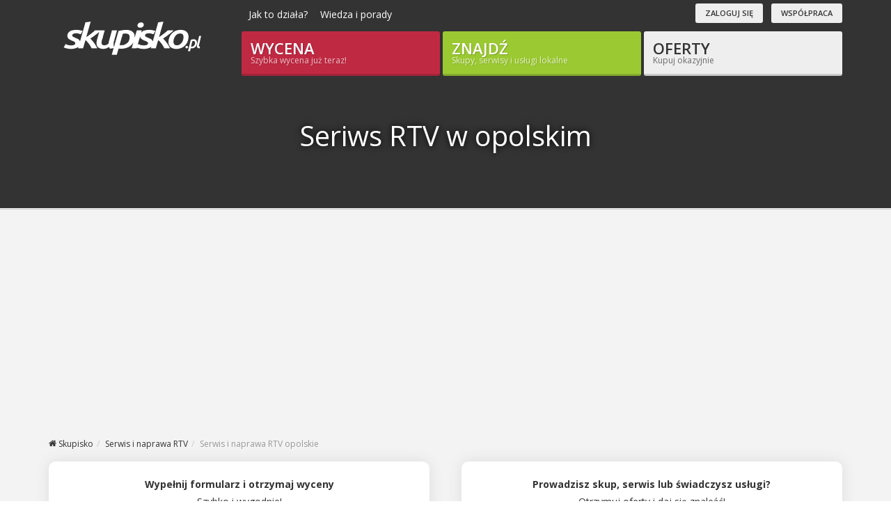

--- FILE ---
content_type: text/html; charset=utf-8
request_url: https://skupisko.pl/serwis-naprawa-rtv/katalog/1/opolskie
body_size: 9045
content:
<!DOCTYPE html>
<html dir="ltr" lang="pl-PL">
<head>
    <link rel="preconnect" href="https://fonts.googleapis.com" crossorigin>
    <link rel="preconnect" href="https://stats.g.doubleclick.net" crossorigin>
    <link rel="preconnect" href="https://www.googletagmanager.com" crossorigin>
    <meta http-equiv="content-type" content="text/html; charset=utf-8"/>
        <link type="text/css" href="https://skupisko.pl/assets-gzip/bootstrap-style-responsive.min.css?v=1" rel="stylesheet" /><link type="text/css" href="https://skupisko.pl/theme/css/skupisko.css?v=17a" rel="stylesheet" />            <meta id="viewport" name="viewport" content="width=device-width">
    <!--[if lt IE 9]>
    <script async src="http://css3-mediaqueries-js.googlecode.com/svn/trunk/css3-mediaqueries.js"></script>
    <![endif]-->
    <title>Serwis i naprawa RTV opolskie - Skupisko</title>
            <meta name="description" content="Mamy 2 serwisy RTV w opolskim i w całej Polsce ⭐️ Porównaj oferty, poznaj ceny i wybierz najkorzystniej. Sprawdź!"/>
                    <script async src="https://www.googletagmanager.com/gtag/js?id=G-6GWNPK4XJ2"></script>
        <script>
          window.dataLayer = window.dataLayer || [];
          function gtag(){dataLayer.push(arguments);}
          gtag('js', new Date());
          gtag('config', 'G-6GWNPK4XJ2');
        </script>
            <script type="application/ld+json">
    {"@context":"http://schema.org/","@type":"Organization","url":"https://skupisko.pl/","logo":"https://skupisko.pl/theme/images/logo@2x.png"}
    </script>
    <link rel="canonical" href="https://skupisko.pl/serwis-naprawa-rtv/katalog/1/opolskie"/>
    <link rel="shortcut icon" href="/theme/images/favicon.png?v=4">
    <link
            rel="preload"
            as="font"
            href="https://skupisko.pl/theme/fonts/font-icons.woff"
            type="font/woff2"
            crossorigin="anonymous"
    >
    <link
            rel="preload"
            as="font"
            href="https://skupisko.pl/theme/fonts/lined-icons.woff"
            type="font/woff2"
            crossorigin="anonymous"
    >
    <link
            rel="preload"
            as="font"
            href="https://skupisko.pl/theme/fonts/Simple-Line-Icons.woff"
            type="font/woff2"
            crossorigin="anonymous"
    >
    <base href="https://skupisko.pl/"/>
</head>
<body class="stretched no-transition google-anno-skip">
<!-- Begin Page Layout Code -->
<div id="wrapper" class="clearfix">


<!-- Element Area  3 (Header) -->
<header id="header" class="header-new">
    <div id="header-wrap">
        <div class="container clearfix">
            <div id="logo">
                <a href="https://skupisko.pl/" class="standard-logo">
                    <img src="https://skupisko.pl/theme/images/logo.png" alt="Skupisko.pl" class="logo-dark" /><img src="https://skupisko.pl/theme/images/skupisko-white.png" alt="Skupisko.pl" class="logo-white" />                </a>
                <a href="https://skupisko.pl/" class="retina-logo">
                    <img src="https://skupisko.pl/theme/images/logo@2x.png" alt="Skupisko.pl" class="logo-dark" /><img src="https://skupisko.pl/theme/images/skupisko-white@2x.png" alt="Skupisko.pl" class="logo-white" />                </a>
            </div>

            <div id="skupisko-menu-trigger"><i class="icon-line-menu"></i><i class="icon-line-cross"></i></div>

            <div class="bs-topbar">
                <ul id="secondary-menu" class="unstyled hidden-xs">
                    <li><a href="https://skupisko.pl/jak-to-dziala">Jak to działa?</a></li>
                    <li><a href="https://skupisko.pl/blog">Wiedza i porady</a></li>
                </ul>

                <div class="contact-data hidden-xs">
                    ﻿<a href="/logowanie" class="button button-rounded button-white button-mini button-light">Zaloguj się</a>		&nbsp;		<a href="/rejestracja" class="button button-rounded button-white button-mini button-light">Współpraca</a>                </div>
            </div>

            <div class="bs-shop" id="skupisko-menu">
                <a href="https://skupisko.pl/sprzedaj" class="button button-desc button-3d button-rounded button-red">Wycena<span>Szybka wycena już teraz!</span></a>                <a href="https://skupisko.pl/znajdz" class="button button-desc button-3d button-rounded button-lime">Znajdź <span>Skupy, serwisy i usługi lokalne</span></a>                <a href="https://skupisko.pl/oferty" class="button button-desc button-3d button-rounded button-white button-light">Oferty <span>Kupuj okazyjnie</span></a>            </div>
            <div class="clearfix"></div>

            <h1>Seriws RTV w opolskim</h1>
            
            <div>
                            </div>

        </div>
    </div>
</header><!-- #header end -->

<!-- End Content Area 3 (Header) -->
	

<section id="content">
        <div class="content-wrap">
		<div class="container">
			

			
<!-- Element Area  4 (Treść górna) -->

<!-- End Content Area 4 (Treść górna) -->
	

			<div class="col_full">
				<!-- SKUPISKO.PL - Prawy #Nad treścią -->
<ins class="adsbygoogle"
     style="display:block"
     data-ad-client="ca-pub-9772934565430571"
     data-ad-slot="8847967444"
     data-ad-format="auto"></ins>
<script>
(adsbygoogle = window.adsbygoogle || []).push({});
</script>
<br />

				
<!-- Element Area  1 (Treść główna) -->
<div class="catalog">
    <script type="application/ld+json">
    {"@type":"WebPage","@context":"https://schema.org","breadcrumb":{"@type":"BreadcrumbList","itemListElement":[{"item":{"name":"Skupisko","@id":"https://skupisko.pl/"},"@type":"ListItem","position":1},{"item":{"name":"Serwis i naprawa RTV","@id":"serwis-naprawa-rtv/katalog/1"},"@type":"ListItem","position":2},{"item":{"name":"Serwis i naprawa RTV opolskie","@id":"serwis-naprawa-rtv/katalog/1/opolskie"},"@type":"ListItem","position":3}]}}
</script>

<!-- Bread Crumbs -->
<ul class='breadcrumb' data-nosnippet data-ad-format='none'><li class="first" data-ad-format="none"><a href="https://skupisko.pl/"><i class="icon-home2"></i> <span class="first-node-name">Skupisko</span></a></li><li data-ad-format="none"><a href="/serwis-naprawa-rtv/katalog/1">Serwis i naprawa RTV</a></li><li class="last ">Serwis i naprawa RTV opolskie</li></ul>
<!-- End Bread Crumbs --><div class="category_boxes clearfix">
	<div class="col_half">
		<div class="box text-center">
			<p class="nobottommargin">
				<b>Wypełnij formularz i otrzymaj wyceny</b><br />Szybko i wygodnie!			</p>
			<a href="/serwis-naprawa-rtv/formularz" class="button button-3d button-small button-rounded button-red">Wycena<span></span></a>		
		</div>
		
	</div>
	<div class="col_half text-center col_last short-form-catalog-box">
		<div class="box">
			<p class="nobottommargin">
				<b>Prowadzisz skup, serwis lub świadczysz usługi?</b><br />Otrzymuj oferty i daj się znaleźć! </b>			</p>
			<a href="/rejestracja" class="button button-3d button-small button-rounded button-lime">Współpraca</a>	
		</div>
	</div>	
</div>
<!-- SKUPISKO.PL - Prawy #Nad treścią -->
<ins class="adsbygoogle"
     style="display:block"
     data-ad-client="ca-pub-9772934565430571"
     data-ad-slot="8847967444"
     data-ad-format="auto"></ins>
<script>
(adsbygoogle = window.adsbygoogle || []).push({});
</script>
<br /><div class="row clearfix" style="margin-bottom:15px;">
    <div class="col-xs-4 col-sm-5">
                    <div class="sorting catalog-sorting">
                <span class="hidden-xs">Sortowanie:</span>

                <div class="btn-group" style="margin-left: 10px;">
                    <button type="button" class="btn btn-default dropdown-toggle" data-toggle="dropdown">
                        Rekomendowane <span class="caret"></span>
                    </button>
                    <ul class="dropdown-menu" role="menu">
                                                        <li>
                                    <span class="js-link" data-url="serwis-naprawa-rtv/katalog/1/opolskie?set_sort=top_rated">
                                        Najlepiej oceniane                                    </span>
                                </li>
                                                    </ul>
                </div>
                <i
                    data-trigger="click"
                    data-container="body"
                    data-toggle="popover"
                    data-placement="bottom"
                    data-html="true"
                    data-content='Sortowanie odbywa się ze względu na ocenę, aktywność, odległość oraz inne czynniki. Poznaj <a href="/zasady-sortowania" class="color-lime" target="_blank"><u>nasze zasady sortowania</u></a>.'
                    data-original-title=""
                    tabindex="0"
                    class="icon-info-sign catalog-sorting-info-icon"></i>
            </div>
                </div>
</div>
<style type="text/css">
    .catalog-sorting {
        font-size: 14px;
        display: flex;
        align-items: center;
    }

    .catalog-sorting-info-icon {
        margin-left: 10px;
        font-size: 14px;
        color: #9bc932;
        cursor: pointer;
    }
</style>        <script type="application/ld+json">
            {"@context":"https://schema.org","@type":"LocalBusiness","name":"Multi Serwis - Skup laptop\u00f3w, komputer\u00f3w, telewizor\u00f3w, telefon\u00f3w","telephone":"86 216 93 79","description":"Skupujemy i serwisujemy telefony, laptopy, komputery oraz inny sprz\u0119t elektroniczny. Sprzedaj lub napraw sw\u00f3j sprz\u0119t szybko i sprawnie.","url":"https://skupisko.pl/skup/899/multi-serwis-skup-laptopow-komputerow-telewizorow-telefonow","hasOfferCatalog":{"@type":"OfferCatalog","name":"Serwis i naprawa RTV","itemListElement":[]},"address":{"@type":"PostalAddress","streetAddress":", ul. Weso\u0142a 18B","addressLocality":"\u0141om\u017ca","addressCountry":"PL","postalCode":"18-400"},"logo":"https://skupisko.pl/media/logos/899_multi-serwis-skup-laptopow-komputerow-telewizorow-telefonow.jpg"}
        </script>
        
    <div class="catalog_account box no-ads">
    <div class="row">
        <div class="col-md-12">
            <div class="account__heading">
                <h3>
                    <a href="/skup/899/multi-serwis-skup-laptopow-komputerow-telewizorow-telefonow"><span>Multi Serwis - Skup laptopów, komputerów, telewizorów, telefonów</span></a>                </h3>
                
<div class="account-reviews-avg" itemprop="aggregateRating" itemscope itemtype="https://schema.org/AggregateRating">
    <span itemprop="itemReviewed" class="hidden" itemscope itemtype="https://schema.org/LocalBusiness">
        <meta itemprop="name" content="Multi Serwis - Skup laptopów, komputerów, telewizorów, telefonów">
    </span>
                    <i class="icon-star3 star-positive"></i>
                    <i class="icon-star3 star-positive"></i>
                    <i class="icon-star3 star-positive"></i>
                    <i class="icon-star3 star-positive"></i>
                    <i class="icon-star3 star-muted"></i>
    
    <span itemprop="ratingValue">
        4.6    </span> / 5
    <span class="middot">·</span>
    <span style="font-weight: normal;">
    <span itemprop="ratingCount">1</span> opinia</div>            </div>
        </div>
    </div>
    <div class="row">
        <div class="col-md-3 ca_photo text-center">
            <img src="/media/logos/899_multi-serwis-skup-laptopow-komputerow-telewizorow-telefonow.jpg" alt="Multi Serwis - Skup laptopów, komputerów, telewizorów, telefonów" class="img-responsive" />                    <p style="font-size: 14px;">
                        <a href="/serwis-naprawa-rtv/katalog/1/opolskie" class="btn btn-xs btn-default" style="margin: 3px;">Serwis i naprawa RTV</a><br /><a href="/serwis-naprawa-drukarek/katalog/1/opolskie" class="btn btn-xs btn-default" style="margin: 3px;">Serwis i naprawa drukarek</a><br /><a href="/serwis-naprawa-komputerow/katalog/1/opolskie" class="btn btn-xs btn-default" style="margin: 3px;">Serwis i naprawa komputerów</a><br /><a href="/serwis-naprawa-telefonow/katalog/1/opolskie" class="btn btn-xs btn-default" style="margin: 3px;">Serwis i naprawa telefonów</a><br /><a href="/skup-laptopow/katalog/1/opolskie" class="btn btn-xs btn-default" style="margin: 3px;">Skup laptopów</a><br /><a href="/skup-telefonow/katalog/1/opolskie" class="btn btn-xs btn-default" style="margin: 3px;">Skup telefonów</a><br /><a href="/skup-komputerow/katalog/1/opolskie" class="btn btn-xs btn-default" style="margin: 3px;">Skup komputerów</a><br />                    </p>
                        </div>
        <div class="col-md-6">
                            <div class="ca_data clearfix" style="font-size: 14px;line-height: 20px;">
                                            <span>
                            <i class="icon-line2-pointer"></i> Łomża(podlaskie), ul. Wesoła 18B                        </span>
                                        </div>
                            <div class="ca_attrs">
                            <div class="account-labeled-attrs-wrapper">
                                        <span class="account-attr-value account-attr-value--available"><i class="icon-line-check color-success"></i> Dojazd do klienta</span>
                                                        <span class="account-attr-value account-attr-value--available"><i class="icon-line-check color-success"></i> Płatność gotówką</span>
                                        </div>
                <table class="table table-bordered table-condensed table-striped"style="margin-top: 5px;">
                            <tr>
                    <td><strong style="color:#333;">Skup wysyłkowy:</strong></td>
                    <td>
                    Tak                    </td>
                </tr>

                                <tr>
                    <td><strong style="color:#333;">Firma zarejestrowana:</strong></td>
                    <td>
                    Tak                    </td>
                </tr>

                                <tr>
                    <td><strong style="color:#333;">Utylizacja:</strong></td>
                    <td>
                    Nie                    </td>
                </tr>

                                <tr>
                    <td><strong style="color:#333;">Transport po stronie sprzedającego:</strong></td>
                    <td>
                    Nie                    </td>
                </tr>

                                <tr>
                    <td><strong style="color:#333;">Uszkodzone:</strong></td>
                    <td>
                    Tak                    </td>
                </tr>

                                <tr>
                    <td><strong style="color:#333;">Ilości hurtowe:</strong></td>
                    <td>
                    Tak                    </td>
                </tr>

                        </table>
                    </div>
            <div class="ca_shortdesc">
                Skupujemy i serwisujemy telefony, laptopy, komputery oraz inny sprzęt elektroniczny. Sprzedaj lub napraw swój sprzęt szybko i sprawnie.            </div>
                                <div class="cp_last_activity">
                                                <p class="color-muted">
                                                        <i class="icon-user"></i> Potwierdzony kontakt telefoniczny: 7 stycznia 12:41<br />
                                                                    <i class="icon-mail"></i> Ostatnia wiadomość: 5 dni temu o 18:48<br />
                                                    </div>
                            </div>
        <div class="col-md-3">
            <div class="cp_address_contact_data_list clearfix">
                <ul>
                    <li><a href="/serwis-naprawa-rtv/formularz" class="button button-3d button-rounded text-center btn-block button-red">Wycena</a>                    </li>
                                                <li>
                                <button name="show-phone" class="button button-rounded button-small button-lime btn-block btn-show-account-phone" data-account_id="899"><i class="icon-phone3"></i> <span>86*** (pokaż numer)</span></button>                            </li>
                                                        <li class="text-center">
                                <a href="/skup/899/wyslij-wiadomosc" rel="nofollow" class="button button-rounded button-small button-white button-light btn-block"><i class="icon-mail"></i> Zadaj pytanie</a>                            </li>
                                                <li class="text-center">
                        <a href="/skup/899/multi-serwis-skup-laptopow-komputerow-telewizorow-telefonow">więcej informacji</a>                    </li>
                </ul>
            </div>
        </div>
    </div>
</div>        <script type="application/ld+json">
            {"@context":"https://schema.org","@type":"LocalBusiness","name":"Pogotowe serwisowe","telephone":"","description":"Pogotowie serwisowe. Oferujemy us\u0142ugi serwisowe na zasadzie sieci partnerskiej w ca\u0142ym kraju. W zakresie naszych us\u0142ug znajduj\u0119 si\u0119 m. in.: serwis i naprawa AGD/RTV, serwis okien wraz z roletami. Zach\u0119camy do kontaktu. ","url":"https://skupisko.pl/skup/390/pogotowe-serwisowe","hasOfferCatalog":{"@type":"OfferCatalog","name":"Serwis i naprawa RTV","itemListElement":[]},"aggregateRating":{"@type":"AggregateRating","bestRating":5,"worstRating":1,"ratingValue":"2.5","ratingCount":"4"},"logo":"https://skupisko.pl/media/logos/390_skupisko-pogotowe-serwisowe.jpg"}
        </script>
        
    <div class="catalog_account box no-ads">
    <div class="row">
        <div class="col-md-12">
            <div class="account__heading">
                <h3>
                    <a href="/skup/390/pogotowe-serwisowe"><span>Pogotowe serwisowe</span></a>                </h3>
                <span class="feedback-score">
        <span>
    2.5    </span> / 5
    <span class="middot">·</span>
    <span style="font-weight: normal;">
    <span itemprop="ratingCount">4</span> oceny</span>            </div>
        </div>
    </div>
    <div class="row">
        <div class="col-md-3 ca_photo text-center">
            <img src="/media/logos/390_skupisko-pogotowe-serwisowe.jpg" alt="Pogotowe serwisowe" class="img-responsive" />                    <p style="font-size: 14px;">
                        <a href="/serwis-naprawa-pralek/katalog/1/opolskie" class="btn btn-xs btn-default" style="margin: 3px;">Naprawa pralek</a><br /><a href="/serwis-naprawa-zmywarek/katalog/1/opolskie" class="btn btn-xs btn-default" style="margin: 3px;">Naprawa zmywarek</a><br /><a href="/serwis-naprawa-lodowek/katalog/1/opolskie" class="btn btn-xs btn-default" style="margin: 3px;">Naprawa lodówek</a><br /><a href="/serwis-naprawa-piekarnikow/katalog/1/opolskie" class="btn btn-xs btn-default" style="margin: 3px;">Naprawa piekarników</a><br /><a href="/serwis-naprawa-kuchenek/katalog/1/opolskie" class="btn btn-xs btn-default" style="margin: 3px;">Naprawa kuchenek</a><br /><a href="/serwis-naprawa-rtv/katalog/1/opolskie" class="btn btn-xs btn-default" style="margin: 3px;">Serwis i naprawa RTV</a><br /><a href="/serwis-naprawa-drukarek/katalog/1/opolskie" class="btn btn-xs btn-default" style="margin: 3px;">Serwis i naprawa drukarek</a><br /><a href="/serwis-naprawa-komputerow/katalog/1/opolskie" class="btn btn-xs btn-default" style="margin: 3px;">Serwis i naprawa komputerów</a><br /><a href="/serwis-naprawa-telefonow/katalog/1/opolskie" class="btn btn-xs btn-default" style="margin: 3px;">Serwis i naprawa telefonów</a><br />                    </p>
                        </div>
        <div class="col-md-6">
                        <div class="ca_attrs">
                            <div class="account-labeled-attrs-wrapper">
                                        <span class="account-attr-value account-attr-value--available"><i class="icon-line-check color-success"></i> Dojazd do klienta</span>
                                        </div>
                <table class="table table-bordered table-condensed table-striped"style="margin-top: 5px;">
                            <tr>
                    <td><strong style="color:#333;">Firma zarejestrowana:</strong></td>
                    <td>
                    Nie                    </td>
                </tr>

                                <tr>
                    <td><strong style="color:#333;">Obsługiwane marki:</strong></td>
                    <td>
                    Wszystkie                    </td>
                </tr>

                        </table>
                    </div>
            <div class="ca_shortdesc">
                Pogotowie serwisowe. Oferujemy usługi serwisowe na zasadzie sieci partnerskiej w całym kraju. W zakresie naszych usług znajduję się m. in.: serwis i naprawa AGD/RTV, serwis okien wraz z roletami. Zachęcamy do kontaktu.             </div>
                                <div class="cp_last_activity">
                                                <p class="color-muted">
                                                            <i class="icon-mail"></i> Ostatnia wiadomość: 04.11.2025 19:34<br />
                                                    </div>
                            </div>
        <div class="col-md-3">
            <div class="cp_address_contact_data_list clearfix">
                <ul>
                    <li><a href="/serwis-naprawa-rtv/formularz" class="button button-3d button-rounded text-center btn-block button-red">Wycena</a>                    </li>
                                                <li class="text-center">
                                <a href="/skup/390/wyslij-wiadomosc" rel="nofollow" class="button button-rounded button-small button-white button-light btn-block"><i class="icon-mail"></i> Zadaj pytanie</a>                            </li>
                                                <li class="text-center">
                        <a href="/skup/390/pogotowe-serwisowe">więcej informacji</a>                    </li>
                </ul>
            </div>
        </div>
    </div>
</div>
<div id="jsAccountCallPane" class="accountCallPane" style="padding-top: 100px;">
    <button id="accountCallPaneClose" name="accountCallPaneClose" class="close"><i class="icon-line-cross"></i></button>    <h2 class="jsAccountRatingFormNumber"></h2>
    <p class="visible-xs">(kliknij numer, aby połączyć)</p>
    <h4>Udało Ci się dodzwonić?</h4>
    <input type="hidden" id="accountCallId" name="accountCallId" />    <button name="callSuccess" class="button button-3d button-large button-rounded button-lime js-call-success">Tak</button>    <button name="callFailed" class="button button-3d button-large button-rounded button-white button-light js-call-failed">Nie</button>    <p style="margin: 20px auto 0;font-size: 14px;max-width: 320px;">Poinformowanie o tym pomaga innym użytkownikom i wpływa na widoczność w serwisie. Dziękujemy!</p>
</div>
<div id="jsAccountRatePane" class="accountRatePane">
    <input type="hidden" id="callId" name="callId" /><button name="accountRatePaneClose" class="accountRatePaneClose close"><i class="icon-line-cross"></i></button>    <h2 class="jsAccountRatingFormNumber"></h2>
    <h4 class="nobottommargin">Oceń rozmowę</h4>
    <br />
    <div class="form-group" style="margin-bottom:15px;">
        <div class="row">
            <div class="col-md-12">
                                        <i class="icon-star3 js-accountRateStar" data-rating="1"></i>
                                                <i class="icon-star3 js-accountRateStar" data-rating="2"></i>
                                                <i class="icon-star3 js-accountRateStar" data-rating="3"></i>
                                                <i class="icon-star3 js-accountRateStar" data-rating="4"></i>
                                                <i class="icon-star3 js-accountRateStar" data-rating="5"></i>
                                    </div>
        </div>
    </div>
    <div class="form-group" style="margin-bottom:15px;">
        <div class="row">
            <div class="col-md-12">
                <label class="control-label" for="content">Czy skup był pomocny? Opisz krótko rozmowę</label>
                <textarea id="rateComment" name="content" class="form-control"></textarea>                <p>Krótka informacja o rozmowe pozwoli innym pomóc w wyborze odpowiedniej firmy. Pole niewymagane</p>
            </div>
        </div>
    </div>
    <div class="form-group">
        <div class="row">
            <div class="col-md-8">
                <button id="rateCommentSendBtn" name="send" class="btn-block button button-3d button-small button-rounded button-lime js-call-rate">Wyślij</button>            </div>
            <div class="col-md-4">
                <button name="cancel" class="btn-block button button-3d button-small
                                        button-rounded button-white button-light accountRatePaneClose" style="background: #fff;">Zakończ</button>            </div>
        </div>
    </div>
</div></div>
<style type="text/css">
    ul.popular-cities {
        list-style-type: none;
    }

    ul.popular-cities::after {
        content: "";
        display: table;
        clear: both;
    }

    ul.popular-cities li {
        font-size: 14px;
        line-height: 200%;
    }

    ul.popular-cities li.col-md-4 {
        padding-left: 0;
        font-size: 14px;
        line-height: 200%;
    }

    .account-service {
        padding: 0 10px 10px 0;
    }

    .category-gallery img {
        max-width: 100% !important;
        margin: 0 0 20px 0 !important;
    }

    .catalog_account_demo {
        opacity: 0.5;
    }

</style>
<!-- End Content Area 1 (Treść główna) -->


				<!-- SKUPISKO.PL - Prawy #Pod treścią -->
<ins class="adsbygoogle"
     style="display:block"
     data-ad-client="ca-pub-9772934565430571"
     data-ad-slot="4278167047"
     data-ad-format="auto"></ins>
<script>
(adsbygoogle = window.adsbygoogle || []).push({});
</script>
			</div>
		</div>
		<div class="container">
			
<!-- Element Area  2 (Treść pomocnicza) -->
<div class="row">    <div class="col-md-4">        <div class="box location hidden-xxs">            <div class="fancy-title title-dotted-border">                <h4>Przeglądaj..</h4>            </div>            <ul class="list">                <li>                    <a href="/serwis-naprawa-rtv/katalog/1/opolskie" class="current">..według zasięgu działalności</a>                </li>                <li>                    <a href="/serwis-naprawa-rtv/spis/1/opolskie" rel="nofollow">..według lokalizacji</a>                </li>            </ul>        </div>    </div>    <div class="col-md-4">        <div class="box location">    <div class="fancy-title title-dotted-border">        <h4>Wybierz Województwo</h4>    </div>            <ul class="chosen">            <li class="current">Województwo: <b>opolskie</b>            </li>            <li class="del">                <a href="/serwis-naprawa-rtv/katalog/1" class="r10">Usuń filtr</a>            </li>            <li class="change"><a href="#" id="region_change" class="r10">Zmień województwo</a></li>        </ul>                <ul id="region_change_list" class="list">            <li><a href="/serwis-naprawa-rtv/katalog/1/dolnoslaskie" title="Serwis i naprawa RTV dolnośląskie">dolnośląskie <span>(2)</span></a></li><li><a href="/serwis-naprawa-rtv/katalog/1/kujawsko-pomorskie" title="Serwis i naprawa RTV kujawsko-pomorskie">kujawsko-pomorskie <span>(2)</span></a></li><li><a href="/serwis-naprawa-rtv/katalog/1/lubelskie" title="Serwis i naprawa RTV lubelskie">lubelskie <span>(2)</span></a></li><li><a href="/serwis-naprawa-rtv/katalog/1/lubuskie" title="Serwis i naprawa RTV lubuskie">lubuskie <span>(2)</span></a></li><li><a href="/serwis-naprawa-rtv/katalog/1/lodzkie" title="Serwis i naprawa RTV łódzkie">łódzkie <span>(2)</span></a></li><li><a href="/serwis-naprawa-rtv/katalog/1/malopolskie" title="Serwis i naprawa RTV małopolskie">małopolskie <span>(2)</span></a></li><li><a href="/serwis-naprawa-rtv/katalog/1/mazowieckie" title="Serwis i naprawa RTV mazowieckie">mazowieckie <span>(2)</span></a></li><li class="current">opolskie <span>(2)</span></li><li><a href="/serwis-naprawa-rtv/katalog/1/podkarpackie" title="Serwis i naprawa RTV podkarpackie">podkarpackie <span>(2)</span></a></li><li><a href="/serwis-naprawa-rtv/katalog/1/podlaskie" title="Serwis i naprawa RTV podlaskie">podlaskie <span>(2)</span></a></li><li><a href="/serwis-naprawa-rtv/katalog/1/pomorskie" title="Serwis i naprawa RTV pomorskie">pomorskie <span>(2)</span></a></li><li><a href="/serwis-naprawa-rtv/katalog/1/slaskie" title="Serwis i naprawa RTV śląskie">śląskie <span>(2)</span></a></li><li><a href="/serwis-naprawa-rtv/katalog/1/swietokrzyskie" title="Serwis i naprawa RTV świętokrzyskie">świętokrzyskie <span>(2)</span></a></li><li><a href="/serwis-naprawa-rtv/katalog/1/warminsko-mazurskie" title="Serwis i naprawa RTV warmińsko-mazurskie">warmińsko-mazurskie <span>(2)</span></a></li><li><a href="/serwis-naprawa-rtv/katalog/1/wielkopolskie" title="Serwis i naprawa RTV wielkopolskie">wielkopolskie <span>(2)</span></a></li><li><a href="/serwis-naprawa-rtv/katalog/1/zachodniopomorskie" title="Serwis i naprawa RTV zachodniopomorskie">zachodniopomorskie <span>(2)</span></a></li>        </ul>            <div class="clear"></div>            <div class="fancy-title title-dotted-border">            <h4>Wybierz Miasto</h4>        </div>                <ul class="list">            <li><a href="/serwis-naprawa-rtv/katalog/1/opolskie/biala" title="Serwis i naprawa RTV Biała">Biała <span>(2)</span></a></li><li><a href="/serwis-naprawa-rtv/katalog/1/opolskie/brzeg" title="Serwis i naprawa RTV Brzeg">Brzeg <span>(2)</span></a></li><li><a href="/serwis-naprawa-rtv/katalog/1/opolskie/byczyna" title="Serwis i naprawa RTV Byczyna">Byczyna <span>(2)</span></a></li><li><a href="/serwis-naprawa-rtv/katalog/1/opolskie/dobrodzien" title="Serwis i naprawa RTV Dobrodzień">Dobrodzień <span>(2)</span></a></li><li><a href="/serwis-naprawa-rtv/katalog/1/opolskie/glogowek" title="Serwis i naprawa RTV Głogówek">Głogówek <span>(2)</span></a></li><li><a href="/serwis-naprawa-rtv/katalog/1/opolskie/glubczyce" title="Serwis i naprawa RTV Głubczyce">Głubczyce <span>(2)</span></a></li><li><a href="/serwis-naprawa-rtv/katalog/1/opolskie/glucholazy" title="Serwis i naprawa RTV Głuchołazy">Głuchołazy <span>(2)</span></a></li><li><a href="/serwis-naprawa-rtv/katalog/1/opolskie/gogolin" title="Serwis i naprawa RTV Gogolin">Gogolin <span>(2)</span></a></li><li><a href="/serwis-naprawa-rtv/katalog/1/opolskie/gorzow-slaski" title="Serwis i naprawa RTV Gorzów Śląski">Gorzów Śląski <span>(2)</span></a></li><li><a href="/serwis-naprawa-rtv/katalog/1/opolskie/grodkow" title="Serwis i naprawa RTV Grodków">Grodków <span>(2)</span></a></li><li><a href="/serwis-naprawa-rtv/katalog/1/opolskie/kedzierzyn-kozle" title="Serwis i naprawa RTV Kędzierzyn-Koźle">Kędzierzyn-Koźle <span>(2)</span></a></li><li><a href="/serwis-naprawa-rtv/katalog/1/opolskie/kietrz" title="Serwis i naprawa RTV Kietrz">Kietrz <span>(2)</span></a></li><li><a href="/serwis-naprawa-rtv/katalog/1/opolskie/kluczbork" title="Serwis i naprawa RTV Kluczbork">Kluczbork <span>(2)</span></a></li><li><a href="/serwis-naprawa-rtv/katalog/1/opolskie/kolonowskie" title="Serwis i naprawa RTV Kolonowskie">Kolonowskie <span>(2)</span></a></li><li><a href="/serwis-naprawa-rtv/katalog/1/opolskie/korfantow" title="Serwis i naprawa RTV Korfantów">Korfantów <span>(2)</span></a></li><li><a href="/serwis-naprawa-rtv/katalog/1/opolskie/krapkowice" title="Serwis i naprawa RTV Krapkowice">Krapkowice <span>(2)</span></a></li><li><a href="/serwis-naprawa-rtv/katalog/1/opolskie/lesnica" title="Serwis i naprawa RTV Leśnica">Leśnica <span>(2)</span></a></li><li><a href="/serwis-naprawa-rtv/katalog/1/opolskie/lewin-brzeski" title="Serwis i naprawa RTV Lewin Brzeski">Lewin Brzeski <span>(2)</span></a></li><li><a href="/serwis-naprawa-rtv/katalog/1/opolskie/namyslow" title="Serwis i naprawa RTV Namysłów">Namysłów <span>(2)</span></a></li><li><a href="/serwis-naprawa-rtv/katalog/1/opolskie/niemodlin" title="Serwis i naprawa RTV Niemodlin">Niemodlin <span>(2)</span></a></li><li><a href="/serwis-naprawa-rtv/katalog/1/opolskie/nysa" title="Serwis i naprawa RTV Nysa">Nysa <span>(2)</span></a></li><li><a href="/serwis-naprawa-rtv/katalog/1/opolskie/olesno" title="Serwis i naprawa RTV Olesno">Olesno <span>(2)</span></a></li><li><a href="/serwis-naprawa-rtv/katalog/1/opolskie/opole" title="Serwis i naprawa RTV Opole">Opole <span>(2)</span></a></li><li><a href="/serwis-naprawa-rtv/katalog/1/opolskie/otmuchow" title="Serwis i naprawa RTV Otmuchów">Otmuchów <span>(2)</span></a></li><li><a href="/serwis-naprawa-rtv/katalog/1/opolskie/ozimek" title="Serwis i naprawa RTV Ozimek">Ozimek <span>(2)</span></a></li><li><a href="/serwis-naprawa-rtv/katalog/1/opolskie/paczkow" title="Serwis i naprawa RTV Paczków">Paczków <span>(2)</span></a></li><li><a href="/serwis-naprawa-rtv/katalog/1/opolskie/praszka" title="Serwis i naprawa RTV Praszka">Praszka <span>(2)</span></a></li><li><a href="/serwis-naprawa-rtv/katalog/1/opolskie/prudnik" title="Serwis i naprawa RTV Prudnik">Prudnik <span>(2)</span></a></li><li><a href="/serwis-naprawa-rtv/katalog/1/opolskie/strzelce-opolskie" title="Serwis i naprawa RTV Strzelce Opolskie">Strzelce Opolskie <span>(2)</span></a></li><li><a href="/serwis-naprawa-rtv/katalog/1/opolskie/turawa" title="Serwis i naprawa RTV Turawa">Turawa <span>(2)</span></a></li><li><a href="/serwis-naprawa-rtv/katalog/1/opolskie/ujazd" title="Serwis i naprawa RTV Ujazd">Ujazd <span>(2)</span></a></li><li><a href="/serwis-naprawa-rtv/katalog/1/opolskie/wolczyn" title="Serwis i naprawa RTV Wołczyn">Wołczyn <span>(2)</span></a></li><li><a href="/serwis-naprawa-rtv/katalog/1/opolskie/zawadzkie" title="Serwis i naprawa RTV Zawadzkie">Zawadzkie <span>(2)</span></a></li><li><a href="/serwis-naprawa-rtv/katalog/1/opolskie/zdzieszowice" title="Serwis i naprawa RTV Zdzieszowice">Zdzieszowice <span>(2)</span></a></li></ul>    <div class="clear"></div></div>    </div>    <div class="col-md-4">            <div class="column-offers box hidden-xs" style="padding: 20px;">
        <div class="fancy-title title-dotted-border">
            <h4>Naprawy RTV do wyceny</h4>
        </div>
        <ul class="list">
                            <li>
                <a href="/oferty/12421-sprzedam"><strong>Sprzedam </strong></a><small>dodano 03.01.2026 06:29</small>                </li>
                                <li>
                <a href="/oferty/12247-naprawa-telewizora"><strong>Naprawa telewizora </strong></a><small>dodano 09.12.2025 18:10</small>                </li>
                                <li>
                <a href="/oferty/11225-problem-z-podswietleniem-led-matrycy"><strong>PROBLEM Z PODŚWIETLENIEM LED MATRYCY</strong></a><small>dodano 22.08.2025 06:57</small>                </li>
                                <li>
                <a href="/oferty/6556-piotr-krechel"><strong>Piotr Krechel</strong></a><small>dodano 19.06.2023 15:48</small>                </li>
                                <li>
                <a href="/oferty/6146-sprzedam-uszkodzony-telewizor"><strong>Sprzedam uszkodzony telewizor</strong></a><small>dodano 07.04.2023 18:36</small>                </li>
                        </ul>
        <a href="/serwis-naprawa-rtv/oferty" class="button button-mini">zobacz wszystkie</a>    </div>
        </div></div>
<!-- End Content Area 2 (Treść pomocnicza) -->

		</div>						
        </div>

        
<!-- Element Area  5 (Treść dolna) -->
        <section class="section nomargin section-accounts-calls-ratings" style="border-top: 1px solid #ccc;">
            <div class="category-featured-calls-ratings">
                        <div class="container clearfix">
            <h2 class="text-center">Wyróżnione oceny po rozmowach telefonicznych</h2>
            <div class="row account-call-rating-wrapper">
                                        <div class="col-md-3 col-xs-12">
                            <div class="account-call-rating">
                                <p style="font-size: 16px;margin-bottom: 0;">
                                    <i class="icon-user"></i> Ocena:
                                    <strong class="feedback-score feedback-score--positive"> 5                                                                            <i class="icon-thumbs-up" ></i>
                                                                            </strong>
                                </p>
                                <p style="margin: 10px 0;font-size: 16px;">
                                    <i>
                                    "Rozmowa satysfakcjonująca, rozmówczyni konkretna, odbiór zmojej strony pozytywny"                                    </i>
                                </p>
                                <p>
                                    <strong>
                                        <a href="/skup/53/skup-ksiazek-plyt-przedmiotow-z-prl-u-sprzedaj-szybko-swoje-ksiazki">Skup książek, płyt, przedmiotó&#8230;</a>                                    </strong><br />
                                    <small><span class="hidden-xs">Dodano:</span> 2018-06-18 13:10</small>
                                </p>
                            </div>
                        </div>
                                                <div class="col-md-3 col-xs-12">
                            <div class="account-call-rating">
                                <p style="font-size: 16px;margin-bottom: 0;">
                                    <i class="icon-user"></i> Ocena:
                                    <strong class="feedback-score feedback-score--positive"> 5                                                                            <i class="icon-thumbs-up" ></i>
                                                                            </strong>
                                </p>
                                <p style="margin: 10px 0;font-size: 16px;">
                                    <i>
                                    "Bardzo miła obsługa."                                    </i>
                                </p>
                                <p>
                                    <strong>
                                        <a href="/skup/143/aga-trans-skup-palet">Aga-Trans Skup Palet</a>                                    </strong><br />
                                    <small><span class="hidden-xs">Dodano:</span> 2024-10-18 10:58</small>
                                </p>
                            </div>
                        </div>
                                                <div class="col-md-3 col-xs-12">
                            <div class="account-call-rating">
                                <p style="font-size: 16px;margin-bottom: 0;">
                                    <i class="icon-user"></i> Ocena:
                                    <strong class="feedback-score feedback-score--positive"> 4                                                                            <i class="icon-thumbs-up" ></i>
                                                                            </strong>
                                </p>
                                <p style="margin: 10px 0;font-size: 16px;">
                                    <i>
                                    "Pozytywna odpowiedz, miła rozmowa"                                    </i>
                                </p>
                                <p>
                                    <strong>
                                        <a href="/skup/665/orbi-eco-sp-z-oo-surowce-wtorne">Orbi Eco Sp. z o.o. Surowce wt&#8230;</a>                                    </strong><br />
                                    <small><span class="hidden-xs">Dodano:</span> 2024-03-08 08:09</small>
                                </p>
                            </div>
                        </div>
                                                <div class="col-md-3 col-xs-12">
                            <div class="account-call-rating">
                                <p style="font-size: 16px;margin-bottom: 0;">
                                    <i class="icon-user"></i> Ocena:
                                    <strong class="feedback-score feedback-score--positive"> 5                                                                            <i class="icon-thumbs-up" ></i>
                                                                            </strong>
                                </p>
                                <p style="margin: 10px 0;font-size: 16px;">
                                    <i>
                                    "Wszystko OK. Umówione oględziny."                                    </i>
                                </p>
                                <p>
                                    <strong>
                                        <a href="/skup/242/auto-skup-auto-hoffmann">Auto Skup - AUTO-HOFFMANN</a>                                    </strong><br />
                                    <small><span class="hidden-xs">Dodano:</span> 2025-04-24 07:32</small>
                                </p>
                            </div>
                        </div>
                                    </div>
            <p class="text-center" style="max-width: 70%;margin: 0 auto 30px;">
                <small style="font-size: 11px;" class="color-muted">Oceny zamieszczane na stronie mają charakter subiektywnych ocen użytkowników. Skupisko nie weryfikuje, czy osoba dodająca opinię faktycznie korzystała z usług danego przedsiębiorcy lub prowadziła z nim rozmowę telefoniczną.</small>
            </p>
        </div>
        <style type="text/css">
    .account-call-rating-wrapper {
        display: flex;
        overflow-x: auto;
        scroll-snap-type: x mandatory;
        -webkit-overflow-scrolling: touch;
    }

    .account-call-rating {
        margin-bottom: 15px;
        background: #fff;
        border-radius: 20px;
        border: 1px solid #ddd;
        padding: 20px;
    }

    @media (max-width: 479px) {
        .section-accounts-calls-ratings {
            padding: 0 !important;
            margin: 0 !important;
        }

        .account-call-rating-wrapper {
            flex-wrap: nowrap;
            padding: 0 10px;
            gap: 10px;
            margin-left: 0 !important;
            margin-right: 0 !important;
        }

        .account-call-rating-wrapper .col-xs-12 {
            padding: 0;
        }

        .account-call-rating {
            margin-left: 20px;
            flex: 0 0 70vw;
            min-width: 70vw;
            scroll-snap-align: start;
        }
    }


</style>
            </div>
        </section>
        
<!-- End Content Area 5 (Treść dolna) -->
		

        <div class="category-featured-news content-wrap" style="background: #fff;border-top:1px solid #ccc;">
		
        </div>
</section>

<footer id="footer">
    <div id="quick-links">
    <div class="container clearfix">
        <h2>Nasze usługi skupu</h2>
                    <div class="categories_links">
                <div class="col-md-2">
                    <ul class="iconlist">
                        <li><a href="/skup-akumulatorow">Skup akumulatorów</a></li><li><a href="/skup-katalizatorow">Skup katalizatorów</a></li><li><a href="/skup-komputerow">Skup komputerów</a></li>                                    </ul>
                                </div>
                                <div class="col-md-2">
                                    <ul class="iconlist">
                            <li><a href="/skup-ksiazek">Skup książek</a></li><li><a href="/skup-laptopow">Skup laptopów</a></li><li><a href="/skup-makulatury">Skup makulatury</a></li>                                    </ul>
                                </div>
                                <div class="col-md-2">
                                    <ul class="iconlist">
                            <li><a href="/skup-mebli">Skup mebli</a></li><li><a href="/skup-monet">Skup monet</a></li><li><a href="/skup-motocykli">Skup motocykli</a></li>                                    </ul>
                                </div>
                                <div class="col-md-2">
                                    <ul class="iconlist">
                            <li><a href="/skup-nieruchomosci">Skup nieruchomości</a></li><li><a href="/skup-opon">Skup opon</a></li><li><a href="/skup-palet">Skup palet</a></li>                                    </ul>
                                </div>
                                <div class="col-md-2">
                                    <ul class="iconlist">
                            <li><a href="/skup-samochodow">Skup samochodów</a></li><li><a href="/skup-telefonow">Skup telefonów</a></li><li><a href="/skup-zlomu">Skup złomu</a></li>                                    </ul>
                                </div>
                                <div class="col-md-2">
                                    <ul class="iconlist">
                            <li><a href="/skup-zlota">Skup złota</a></li>                    </ul>
                </div>
            </div>
                </div>
</div>

    <div id="copyrights">
        <div class="container clearfix">
            <div class="col_full">
                <div class="copyrights-menu copyright-links clearfix">
                    <a href="https://skupisko.pl/mapa-kategorii">Mapa kategorii</a>
                    <a href="https://skupisko.pl/blog">Wiedza i porady</a>
                    <a href="https://skupisko.pl/o-serwisie">O serwisie</a>
                    <a href="https://skupisko.pl/jak-to-dziala">Jak to działa?</a>
                    <a href="https://skupisko.pl/regulamin">Regulamin</a>
                    <a href="https://skupisko.pl/reklama">Reklama</a>
                    <a href="https://skupisko.pl/polityka-prywatnosci">Polityka prywatności</a>
                    <a href="https://skupisko.pl/informacje-o-cookies">Informacje o cookies</a>
                    <a href="https://skupisko.pl/kontakt">Kontakt</a>
                </div>
                &copy; 2015-2026 Wszystkie prawa zastrzeżone przez <a href="https://skupisko.pl">Skupisko.pl</a><br />
                Właścicielem serwisu jest firma PRD Investments Piotr Tarach, Chodecka 8/18, 03-332 Warszawa, NIP: 5242610609, REGON: 142019280
            </div>
        </div>
    </div>
</footer>
<style type="text/css">
    #selectcategories {
        width: 100% !important;
        height: 34px !important;
        margin-right: 5px;
    }
</style> <!-- End Page Layout Code -->
<div id="veno-profiler">
    </div>

<!-- Footer Scripts
============================================= -->
<script type="text/javascript"
        src="https://skupisko.pl/assets-gzip/jquery.min.js"></script>
<script type="text/javascript"
        src="https://skupisko.pl/assets-gzip/plugins.min.js"></script>
    <script type="text/javascript"
            src="https://skupisko.pl/assets-gzip/functions-jquery-validate-forms-venloc.min.js"></script>
    <script type="text/javascript" src="https://skupisko.pl/theme/js/jquery-ui.js"></script>

<script type="text/javascript" src="/theme/js/cities.js?v=3"></script>
    <script async src="//pagead2.googlesyndication.com/pagead/js/adsbygoogle.js"></script>
    <script type="text/javascript">
            (adsbygoogle = window.adsbygoogle || []).push({
                google_ad_client: "ca-pub-9772934565430571",
                enable_page_level_ads: true
            });
    </script>
    <script type="text/javascript">
  $(window).on('load', function() {
    $('.image-lazy-load').each(function() {
      var image = $(this);
      var imageUrl = image.data('src');

      if (imageUrl) {
        var newImage = $('<img>');
        newImage.on('load', function() {
          image.attr('src', imageUrl);
        });
        newImage.attr('src', imageUrl);
        image.removeAttr('data-src');
      }
    });
  });

  $(document).ready(function () {
    function togglePrywatnosc() {
      if ($('#oferta_publiczna').is(':checked')) {
        $('#oferta_publiczna_info').hide();
      } else {
        $('#oferta_publiczna_info').show();
      }
    }

    togglePrywatnosc();

    $('#oferta_publiczna').on('change', togglePrywatnosc);
  });

  $('body').on('click', '.js-link', function () {
    var link = $(this);
    var linkUrl = link.data('url');

    if (linkUrl) {
      window.location.href = linkUrl;
    }
  });

  $('[data-toggle="popover"]').popover();

</script>
</body>
</html>

--- FILE ---
content_type: text/html; charset=utf-8
request_url: https://www.google.com/recaptcha/api2/aframe
body_size: 269
content:
<!DOCTYPE HTML><html><head><meta http-equiv="content-type" content="text/html; charset=UTF-8"></head><body><script nonce="2qxwRCC7B6bKRwJ3658yBQ">/** Anti-fraud and anti-abuse applications only. See google.com/recaptcha */ try{var clients={'sodar':'https://pagead2.googlesyndication.com/pagead/sodar?'};window.addEventListener("message",function(a){try{if(a.source===window.parent){var b=JSON.parse(a.data);var c=clients[b['id']];if(c){var d=document.createElement('img');d.src=c+b['params']+'&rc='+(localStorage.getItem("rc::a")?sessionStorage.getItem("rc::b"):"");window.document.body.appendChild(d);sessionStorage.setItem("rc::e",parseInt(sessionStorage.getItem("rc::e")||0)+1);localStorage.setItem("rc::h",'1769103960213');}}}catch(b){}});window.parent.postMessage("_grecaptcha_ready", "*");}catch(b){}</script></body></html>